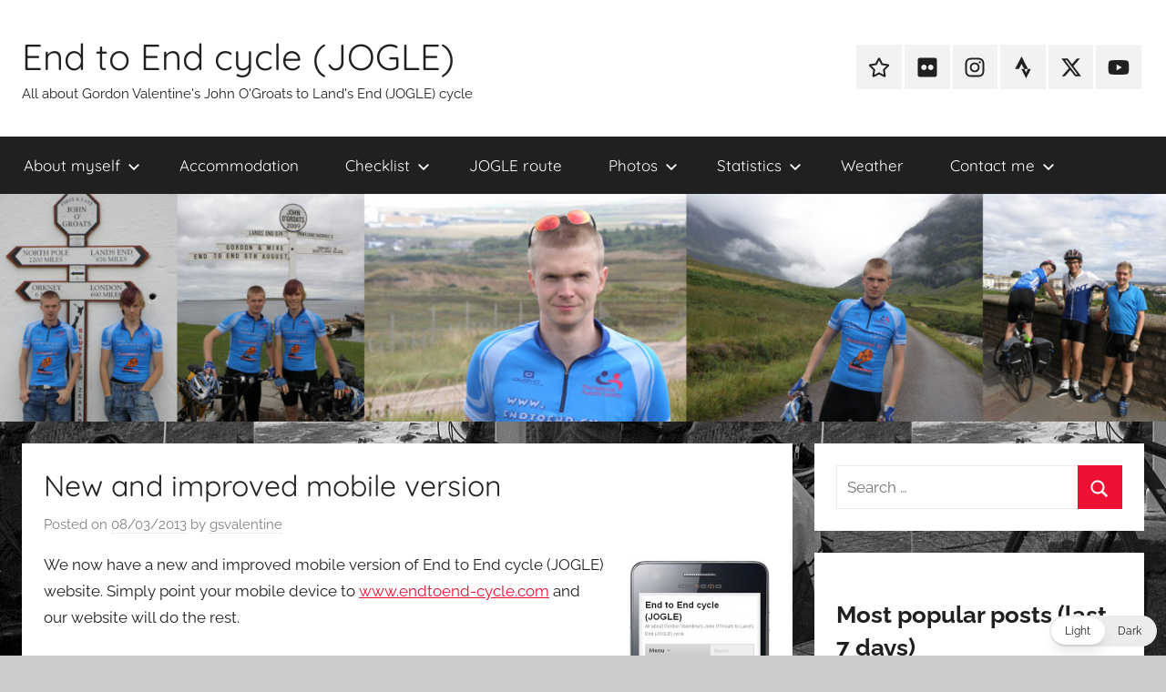

--- FILE ---
content_type: text/html; charset=utf-8
request_url: https://www.strava.com/athletes/11925537/latest-rides/5d055adb573376b7c49ca95333565d12637646da
body_size: 4786
content:
<!DOCTYPE html>
<html lang='en' xmlns='http://www.w3.org/TR/html5' xmlns:fb='http://www.facebook.com/2008/fbml' xmlns:og='http://opengraphprotocol.org/schema/'>
<!--
layout embed
-->
<head>
<title>
Gordon&#39;s Latest Rides | Strava
</title>
<meta content='noindex' name='robots'>
<meta content='yes' name='mobile-web-app-capable'>
<meta content='black' name='apple-mobile-web-app-status-bar-style'>
<meta content='width = device-width, initial-scale = 1, maximum-scale = 1, user-scalable = yes' name='viewport'>
<base target='_blank'>
<link rel="stylesheet" href="https://d3nn82uaxijpm6.cloudfront.net/assets/strava-widget-ed6724589f166dc180b7512a80e12ef54a33969659ab698753500f9d1c6c2276.css" media="screen" />

<script id="Cookiebot" src="https://consent.cookiebot.com/uc.js" data-cbid="e47bebbc-d5c7-470a-a8f6-6d858aa50ff4" data-georegions="{&#39;region&#39;:&#39;US,AU,NZ&#39;,&#39;cbid&#39;: &#39;29065233-759b-47fb-b38d-6dc38804c519&#39;}" data-culture="en" data-layer-name="googleTagManagerDataLayer" type="text/javascript" data-blockingmode="auto"></script>
<script type='application/ld+json'>
{
  "@context": "http://schema.org",
  "@type": "Organization",
  "name": "Strava",
  "url": "https://www.strava.com/",
  "logo": "https://d3nn82uaxijpm6.cloudfront.net/assets/website_v2/svgs/strava-orange-c33577e7257d5ac4a2e972564c5c7556037f3d005c5b5cb2f0e0d06ac7b84c47.svg",
  "sameAs": [
    "https://facebook.com/Strava",
    "https://twitter.com/strava",
    "https://instagram.com/strava",
    "https://youtube.com/stravainc",
    "https://www.linkedin.com/company/strava-inc./",
    "https://stories.strava.com",
    "https://github.com/strava",
    "https://medium.com/strava-engineering"
  ]
}


</script>
<meta name="csrf-param" content="authenticity_token" />
<meta name="csrf-token" content="BQHVAsqKhWtWHQ5aoYs0WQkBhOFcDV3OV0Mr6pJTdZY7CaQ19zZHKyL7uQ5dtlvbaz9sFZbxNRIw-RP_vTTCCA" />
<script>
  window.StravaSentry = { 
   enabled: false,
   release: "675b6c2b9b3edf3c48176ab4ac78f946705eafe8",
   userId: null,
   environment: "production",
   dsn: "https://6ffc1c27d92347b49d7659886aab9deb@o352714.ingest.sentry.io/5816222",
   debug: "false",
   sampleRate: 1,
   pageProperties: null,
   mobileOS: "Web",
   isMobile: false
 }
 
 window.StravaDevTools = {
   enabled: null
 }
</script>
<link rel="stylesheet" href="//d3nn82uaxijpm6.cloudfront.net/packs/css/global-c6da620d.css" media="screen" />
<script src="//d3nn82uaxijpm6.cloudfront.net/packs/js/runtime-cad41e0962277f284459.js"></script>
<script src="//d3nn82uaxijpm6.cloudfront.net/packs/js/39957-1fd997fefb9f7e727891.js"></script>
<script src="//d3nn82uaxijpm6.cloudfront.net/packs/js/10603-0d2522db11b3d61a86c0.js"></script>
<script src="//d3nn82uaxijpm6.cloudfront.net/packs/js/20459-3bc8c6cf573225ac4291.js"></script>
<script src="//d3nn82uaxijpm6.cloudfront.net/packs/js/73170-ce8be7f5991640e4ae09.js"></script>
<script src="//d3nn82uaxijpm6.cloudfront.net/packs/js/global-97d6639c5d811300321b.js"></script>

<script>
  !function() {
   if (!!window.stravaPublicServiceEnv) {
     // Object containing no secret key value pairs that are expected to be seen and used in the browser.
     // This keys are commonly passed to 3rd party libs or tooling.
     window.stravaPublicServiceEnv({
       VIDEOJS_LOG_LEVEL: "error"
     });
   }
 }();
</script>

<script src="https://d3nn82uaxijpm6.cloudfront.net/assets/strava-head-fe23e12219a4ae9745e10ed4adbcf9831ae3a15ea4b4dc52eeeba18901eb3855.js"></script>

<script>
  // Consent default script for GTM - should be loaded before any other GTM / CMP scripts
 window.googleTagManagerDataLayer = window.googleTagManagerDataLayer || [];
 function gtag() {
   googleTagManagerDataLayer.push(arguments);
 }
 gtag("consent", "default", {
   ad_personalization: "denied",
   ad_storage: "denied",
   ad_user_data: "denied",
   analytics_storage: "denied",
   functionality_storage: "denied",
   personalization_storage: "denied",
   security_storage: "granted",
   wait_for_update: 500,
 });
 gtag("set", "ads_data_redaction", true);
 gtag("set", "url_passthrough", false);
 
 // Initialize GTM
 (function(w,d,s,l,i){w[l]=w[l]||[];w[l].push(
 {'gtm.start': new Date().getTime(),event:'gtm.js'}
 );var f=d.getElementsByTagName(s)[0],
 j=d.createElement(s),dl=l!='dataLayer'?'&l='+l:'';j.async=true;j.src=
 '//www.googletagmanager.com/gtm.js?id='+i+dl;f.parentNode.insertBefore(j,f);
 })(window,document,'script','googleTagManagerDataLayer', "GTM-TP845S");
</script>

</head>
<body>
<div class='widget' id='activities'>
<div class='widget-container'>
<div class='header'>
<h1>
<a target="_parent" class="secondary" href="https://www.strava.com/athletes/11925537?utm_campaign=athlete_share&amp;utm_content=11925537&amp;utm_medium=widget&amp;utm_source=www.endtoend-cycle.com">Gordon V</a>
</h1>
<h2>
Latest Rides
</h2>
</div>
<div class='content'>
<ul class='activities'>
<li>
<a class='map-thumb' href='/activities/16562775209?utm_campaign=ride_share&amp;utm_content=11925537&amp;utm_medium=widget&amp;utm_source=www.endtoend-cycle.com' target='_parent' title='Afternoon E-Bike Ride'>
<img alt='' src='https://d3o5xota0a1fcr.cloudfront.net/v6/maps/LPD4RW67KCV2VROCGTSZZYW2BJPRONBHTIV7P7RLBH372JKR3UXXTIJYZ5OABSPN24ALSTVFFYXP6V2ZHE2MHRFKDMANMMXCFUUQ====' srcset='https://d3o5xota0a1fcr.cloudfront.net/v6/maps/LPD4RW67KCV2VROCGTSZZYW2BJPRONBHTIV7P7RLBH372JKR3UXXTIJYZ5OABSPN24ALSTVFFYXP6V2ZHE2MHRFKDMANMMXCFUUQ==== 1x, https://d3o5xota0a1fcr.cloudfront.net/v6/maps/LSYIJLQRIHU36NKTROSI4PPEFGG2J5FRUV24CNTOSGI5BZASILHVPLKVCOHACQRPM5Z4X5E62DYMGSZTK4M6F3RVSUAX2AXFPCCA==== 2x'>
</a>
<div class='details'>
<h3>
<strong>
<a target="_parent" title="Afternoon E-Bike Ride" href="https://www.strava.com/activities/16562775209?utm_campaign=ride_share&amp;utm_content=11925537&amp;utm_medium=widget&amp;utm_source=www.endtoend-cycle.com">Afternoon E-Bike Ride</a>
</strong>
</h3>
<ul class='stats'>
<li>11.9 mi</li>
<li>53:17</li>
<li>367 ft</li>
</ul>
<p class='timestamp'>Tuesday, November 25, 2025</p>
</div>
</li>
<li>
<a class='map-thumb' href='/activities/16515688406?utm_campaign=ride_share&amp;utm_content=11925537&amp;utm_medium=widget&amp;utm_source=www.endtoend-cycle.com' target='_parent' title='Yep, winter is here!!'>
<img alt='' src='https://d3o5xota0a1fcr.cloudfront.net/v6/maps/V7BIYTAUSIHZUDPT4HR2VC3SC32IA73IV636UR4Q7UDNEQFBBN6HRLVTNRYFM7LD44QT7PO6ILTBSUZXIORTAIWZ5DI54AYAXSTQ====' srcset='https://d3o5xota0a1fcr.cloudfront.net/v6/maps/V7BIYTAUSIHZUDPT4HR2VC3SC32IA73IV636UR4Q7UDNEQFBBN6HRLVTNRYFM7LD44QT7PO6ILTBSUZXIORTAIWZ5DI54AYAXSTQ==== 1x, https://d3o5xota0a1fcr.cloudfront.net/v6/maps/OWWN52LPYF6E7F4VI2ENQXZAXCQUXZXEAJQ4K5EQYZHNUTOEU23O5XEIDN7WYKEVMRACMPMZ4UJL5JRMHQBPA7QPEOHTD5OM6NXQ==== 2x'>
</a>
<div class='details'>
<h3>
<strong>
<a target="_parent" title="Yep, winter is here!!" href="https://www.strava.com/activities/16515688406?utm_campaign=ride_share&amp;utm_content=11925537&amp;utm_medium=widget&amp;utm_source=www.endtoend-cycle.com">Yep, winter is here!!</a>
</strong>
</h3>
<ul class='stats'>
<li>11.0 mi</li>
<li>49:51</li>
<li>308 ft</li>
</ul>
<p class='timestamp'>Thursday, November 20, 2025</p>
</div>
</li>
<li>
<a class='map-thumb' href='/activities/16496022792?utm_campaign=ride_share&amp;utm_content=11925537&amp;utm_medium=widget&amp;utm_source=www.endtoend-cycle.com' target='_parent' title='Testing out my new SHOKZ OpenRun Pro 2 Headphones'>
<img alt='' src='https://d3o5xota0a1fcr.cloudfront.net/v6/maps/KKFRA2YM5LZOMENDXYLG5RDNXPLUBH7MK5PVTXANFG3VWN3ZLMSQWF3MU7PCOQPGXBP6I4SWQZHPYS2BGUPRWWRPBV7764X22PGA====' srcset='https://d3o5xota0a1fcr.cloudfront.net/v6/maps/KKFRA2YM5LZOMENDXYLG5RDNXPLUBH7MK5PVTXANFG3VWN3ZLMSQWF3MU7PCOQPGXBP6I4SWQZHPYS2BGUPRWWRPBV7764X22PGA==== 1x, https://d3o5xota0a1fcr.cloudfront.net/v6/maps/XKF4GS62OPBI2OZ6VMJ63DIQEFCXEALLJQWUM5NCOTTCHR6RAI3ZCAEIEVOYSN62CZGEH6NRL74FLWT3NIKUZWIEX4PLFEIMHSYQ==== 2x'>
</a>
<div class='details'>
<h3>
<strong>
<a target="_parent" title="Testing out my new SHOKZ OpenRun Pro 2 Headphones" href="https://www.strava.com/activities/16496022792?utm_campaign=ride_share&amp;utm_content=11925537&amp;utm_medium=widget&amp;utm_source=www.endtoend-cycle.com">Testing out my new SHOKZ OpenRun Pro 2 Headphones</a>
</strong>
</h3>
<ul class='stats'>
<li>11.0 mi</li>
<li>50:34</li>
<li>341 ft</li>
</ul>
<p class='timestamp'>Tuesday, November 18, 2025</p>
</div>
</li>
<li>
<a class='map-thumb' href='/activities/16464640588?utm_campaign=ride_share&amp;utm_content=11925537&amp;utm_medium=widget&amp;utm_source=www.endtoend-cycle.com' target='_parent' title='Mini E-Bike cycle in the rain before work!'>
<img alt='' src='https://d3o5xota0a1fcr.cloudfront.net/v6/maps/GYAISESBDAETZM5IAYFNXRF2WATSFPJOFWRDFKHAUBDBCA6OI3AZDFFZ6VPBXL53LFJENSW5GMANDJWMMOJO23WKI7ZU57E6TGPA====' srcset='https://d3o5xota0a1fcr.cloudfront.net/v6/maps/GYAISESBDAETZM5IAYFNXRF2WATSFPJOFWRDFKHAUBDBCA6OI3AZDFFZ6VPBXL53LFJENSW5GMANDJWMMOJO23WKI7ZU57E6TGPA==== 1x, https://d3o5xota0a1fcr.cloudfront.net/v6/maps/L4ZTM7YNW55HNTV7VVW2BNNBWDHEXCGEOX3WH657ROCKNATYGOEALDM5XASH6ZU2OLLXADIQIJMXLDOMEEF2MW2AJUOGUJATKILA==== 2x'>
</a>
<div class='details'>
<h3>
<strong>
<a target="_parent" title="Mini E-Bike cycle in the rain before work!" href="https://www.strava.com/activities/16464640588?utm_campaign=ride_share&amp;utm_content=11925537&amp;utm_medium=widget&amp;utm_source=www.endtoend-cycle.com">Mini E-Bike cycle in the rain before work!</a>
</strong>
</h3>
<ul class='stats'>
<li>10.7 mi</li>
<li>46:55</li>
<li>331 ft</li>
</ul>
<p class='timestamp'>Saturday, November 15, 2025</p>
</div>
</li>
<li>
<a class='map-thumb' href='/activities/16447092602?utm_campaign=ride_share&amp;utm_content=11925537&amp;utm_medium=widget&amp;utm_source=www.endtoend-cycle.com' target='_parent' title='Great cycle to Oakham/Rutland water and back'>
<img alt='' src='https://d3o5xota0a1fcr.cloudfront.net/v6/maps/GU2OHSMKVIGM72KPXTYKX5NT4P7YEQXWYKVAK2KKFOPBYL6L2KFSJKZ3BBCL2KX74GO663YVA2YUR74WRRFBVBC43EEHPBI24AXA====' srcset='https://d3o5xota0a1fcr.cloudfront.net/v6/maps/GU2OHSMKVIGM72KPXTYKX5NT4P7YEQXWYKVAK2KKFOPBYL6L2KFSJKZ3BBCL2KX74GO663YVA2YUR74WRRFBVBC43EEHPBI24AXA==== 1x, https://d3o5xota0a1fcr.cloudfront.net/v6/maps/P7RXNBOCIKS7QYAWYXFA7UWDUBWQJQAEM652FCEUOG4ZUFJIPWMSR4NYZUGOUTUO4CRG7ACPH6KX7HNRQ3NESWSKGVLQU452ILSA==== 2x'>
</a>
<div class='details'>
<h3>
<strong>
<a target="_parent" title="Great cycle to Oakham/Rutland water and back" href="https://www.strava.com/activities/16447092602?utm_campaign=ride_share&amp;utm_content=11925537&amp;utm_medium=widget&amp;utm_source=www.endtoend-cycle.com">Great cycle to Oakham/Rutland water and back</a>
</strong>
</h3>
<ul class='stats'>
<li>26.6 mi</li>
<li>2:28:25</li>
<li>906 ft</li>
</ul>
<p class='timestamp'>Thursday, November 13, 2025</p>
</div>
</li>
</ul>
</div>
</div>
<div class='footer'>
<a target="_parent" class="primary" href="https://www.strava.com/athletes/11925537?utm_campaign=athlete_share&amp;utm_content=11925537&amp;utm_medium=widget&amp;utm_source=www.endtoend-cycle.com">View all <em>of Gordon's</em> activity »</a>
<div target="_parent" class="branding logo-sm"><a class="branding-content" target="_parent" href="/"><span class="sr-only">Strava</span></a></div>
</div>
</div>

<script src="https://d3nn82uaxijpm6.cloudfront.net/assets/mapbox-1c0f8a73fe1f0e34cea27b480a9b44822ed9ed91bcf54cfb12846106b584ecff.js"></script>
<script>
  window._maps_api = "pk.eyJ1Ijoic3RyYXZhIiwiYSI6ImNtMWp3M2UyZDAydzIyam9zaTh6OTNiZm0ifQ.AOpRu_eeNKWg6r-4GS52Kw"
 jQuery(document).ready(function(){
   // TODO: no need for locale
   Strava.Maps.Mapbox.Base.setMapIds({"dark_id":"strava/ckzn9ervt003j15p7z9y0t2yz","satellite_id":"strava/ckzn9habn001i15qtww7535k9","standard_id":"strava/cm1rtwclf00x401qv2ky2e5d2"});
 });
</script>
<script id='lightbox-template' type='text/template'>
<div class='lightbox-window modal-content'>
<div class='close-lightbox'>
<button class='btn btn-unstyled btn-close'>
<div class='app-icon icon-close icon-xs icon-dark'></div>
</button>
</div>
</div>
</script>
<script id='popover-template' type='text/template'>
<div class='popover'></div>
</script>
<script>
  window._asset_host = "https://d3nn82uaxijpm6.cloudfront.net";
 window._measurement_preference = "meters";
 window._date_preference = "%m/%d/%Y";
 window._datepicker_preference_format = "mm/dd/yy";
 
 jQuery(document).ready(function() {
   Strava.Util.EventLogging.createInstance("https://analytics.strava.com","7215fa60b5f01ecc3967543619f7e3d9", null);
 });
</script>
<script src="https://d3nn82uaxijpm6.cloudfront.net/assets/strava/i18n/locales/en-US-8840d8499e067225bfb89bdad9d2662faec392c7f9b93b222b2f19fb1b65d86d.js"></script>
<script src="https://d3nn82uaxijpm6.cloudfront.net/assets/application-8200f4d6389f05dee0ab0576243f87e0495a6c455a574ff73ebc38570139fc91.js"></script>

<script src="https://d3nn82uaxijpm6.cloudfront.net/assets/strava/maps/mapbox/manifest-df47722a4b683083eb043a35feb260972c041657c482f4f421f83ab0e3ccfdcd.js"></script>
<script>
  jQuery(function() {
   jQuery('.activities > li').one('click', function (event) {
     event.stopPropagation();
     event.preventDefault();
     jQuery(this).find('a')[0].click();
   });
 });
</script>

</body>
</html>
